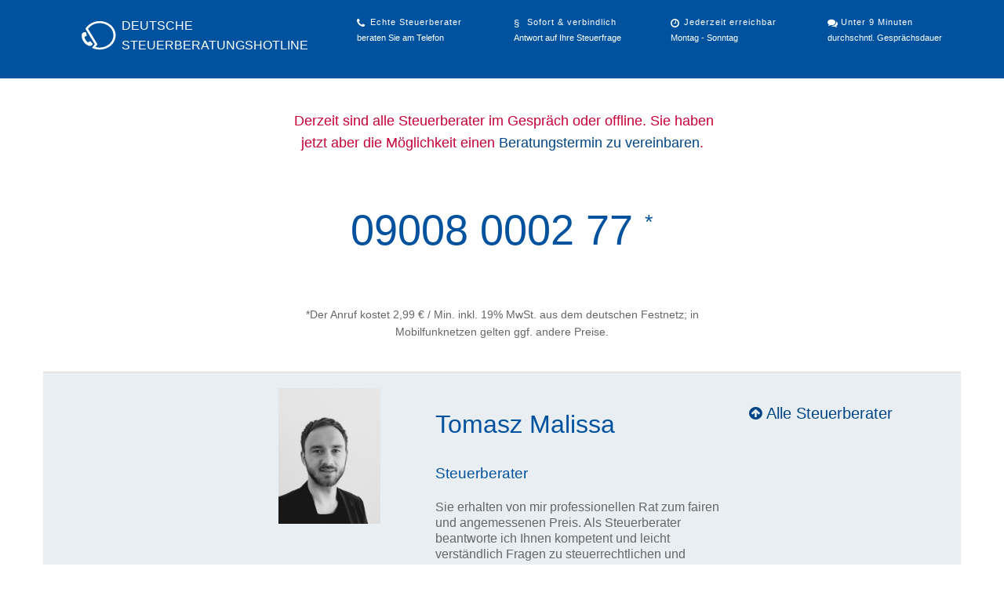

--- FILE ---
content_type: text/html; charset=UTF-8
request_url: https://www.deutsche-steuerberatungshotline.de/steuerberater/tomasz.malissa.html
body_size: 17963
content:
<!DOCTYPE html>
<html lang="de">
<head>
<script>
//window.cmp_params = "&usedesign=30929";
window.cmp_params = "&usedesign=38353";
window.cmp_privacyurl = "https://www.yourxpert.de/legal/privacy";
window.cmp_imprinturl = "/impressum";
window.cmp_tacurl = "/rechtliches";
</script>
<script>if(!("gdprAppliesGlobally" in window)){window.gdprAppliesGlobally=true}if(!("cmp_id" in window)||window.cmp_id<1){window.cmp_id=0}if(!("cmp_cdid" in window)){window.cmp_cdid="cfddb307c1269"}if(!("cmp_params" in window)){window.cmp_params=""}if(!("cmp_host" in window)){window.cmp_host="b.delivery.consentmanager.net"}if(!("cmp_cdn" in window)){window.cmp_cdn="cdn.consentmanager.net"}if(!("cmp_proto" in window)){window.cmp_proto="https:"}if(!("cmp_codesrc" in window)){window.cmp_codesrc="1"}window.cmp_getsupportedLangs=function(){var b=["DE","EN","FR","IT","NO","DA","FI","ES","PT","RO","BG","ET","EL","GA","HR","LV","LT","MT","NL","PL","SV","SK","SL","CS","HU","RU","SR","ZH","TR","UK","AR","BS"];if("cmp_customlanguages" in window){for(var a=0;a<window.cmp_customlanguages.length;a++){b.push(window.cmp_customlanguages[a].l.toUpperCase())}}return b};window.cmp_getRTLLangs=function(){var a=["AR"];if("cmp_customlanguages" in window){for(var b=0;b<window.cmp_customlanguages.length;b++){if("r" in window.cmp_customlanguages[b]&&window.cmp_customlanguages[b].r){a.push(window.cmp_customlanguages[b].l)}}}return a};window.cmp_getlang=function(a){if(typeof(a)!="boolean"){a=true}if(a&&typeof(cmp_getlang.usedlang)=="string"&&cmp_getlang.usedlang!==""){return cmp_getlang.usedlang}return window.cmp_getlangs()[0]};window.cmp_getlangs=function(){var g=window.cmp_getsupportedLangs();var c=[];var f=location.hash;var e=location.search;var j="cmp_params" in window?window.cmp_params:"";var a="languages" in navigator?navigator.languages:[];if(f.indexOf("cmplang=")!=-1){c.push(f.substr(f.indexOf("cmplang=")+8,2).toUpperCase())}else{if(e.indexOf("cmplang=")!=-1){c.push(e.substr(e.indexOf("cmplang=")+8,2).toUpperCase())}else{if(j.indexOf("cmplang=")!=-1){c.push(j.substr(j.indexOf("cmplang=")+8,2).toUpperCase())}else{if("cmp_setlang" in window&&window.cmp_setlang!=""){c.push(window.cmp_setlang.toUpperCase())}else{if("cmp_langdetect" in window&&window.cmp_langdetect==1){c.push(window.cmp_getPageLang())}else{if(a.length>0){for(var d=0;d<a.length;d++){c.push(a[d])}}if("language" in navigator){c.push(navigator.language)}if("userLanguage" in navigator){c.push(navigator.userLanguage)}}}}}}var h=[];for(var d=0;d<c.length;d++){var b=c[d].toUpperCase();if(b.length<2){continue}if(g.indexOf(b)!=-1){h.push(b)}else{if(b.indexOf("-")!=-1){b=b.substr(0,2)}if(g.indexOf(b)!=-1){h.push(b)}}}if(h.length==0&&typeof(cmp_getlang.defaultlang)=="string"&&cmp_getlang.defaultlang!==""){return[cmp_getlang.defaultlang.toUpperCase()]}else{return h.length>0?h:["EN"]}};window.cmp_getPageLangs=function(){var a=window.cmp_getXMLLang();if(a!=""){a=[a.toUpperCase()]}else{a=[]}a=a.concat(window.cmp_getLangsFromURL());return a.length>0?a:["EN"]};window.cmp_getPageLang=function(){var a=window.cmp_getPageLangs();return a.length>0?a[0]:""};window.cmp_getLangsFromURL=function(){var c=window.cmp_getsupportedLangs();var b=location;var m="toUpperCase";var g=b.hostname[m]()+".";var a=b.pathname[m]()+"/";var f=[];for(var e=0;e<c.length;e++){var j=a.substring(0,c[e].length+1);if(g.substring(0,c[e].length+1)==c[e]+"."){f.push(c[e][m]())}else{if(c[e].length==5){var k=c[e].substring(3,5)+"-"+c[e].substring(0,2);if(g.substring(0,k.length+1)==k+"."){f.push(c[e][m]())}}else{if(j==c[e]+"/"||j=="/"+c[e]){f.push(c[e][m]())}else{if(j==c[e].replace("-","/")+"/"||j=="/"+c[e].replace("-","/")){f.push(c[e][m]())}else{if(c[e].length==5){var k=c[e].substring(3,5)+"-"+c[e].substring(0,2);var h=a.substring(0,k.length+1);if(h==k+"/"||h==k.replace("-","/")+"/"){f.push(c[e][m]())}}}}}}}return f};window.cmp_getXMLLang=function(){var c=document.getElementsByTagName("html");if(c.length>0){var c=c[0]}else{c=document.documentElement}if(c&&c.getAttribute){var a=c.getAttribute("xml:lang");if(typeof(a)!="string"||a==""){a=c.getAttribute("lang")}if(typeof(a)=="string"&&a!=""){var b=window.cmp_getsupportedLangs();return b.indexOf(a.toUpperCase())!=-1?a:""}else{return""}}};(function(){var B=document;var C=B.getElementsByTagName;var o=window;var t="";var h="";var k="";var D=function(e){var i="cmp_"+e;e="cmp"+e+"=";var d="";var l=e.length;var G=location;var H=G.hash;var w=G.search;var u=H.indexOf(e);var F=w.indexOf(e);if(u!=-1){d=H.substring(u+l,9999)}else{if(F!=-1){d=w.substring(F+l,9999)}else{return i in o&&typeof(o[i])!=="function"?o[i]:""}}var E=d.indexOf("&");if(E!=-1){d=d.substring(0,E)}return d};var j=D("lang");if(j!=""){t=j;k=t}else{if("cmp_getlang" in o){t=o.cmp_getlang().toLowerCase();h=o.cmp_getlangs().slice(0,3).join("_");k=o.cmp_getPageLangs().slice(0,3).join("_");if("cmp_customlanguages" in o){var m=o.cmp_customlanguages;for(var x=0;x<m.length;x++){var a=m[x].l.toLowerCase();if(a==t){t="en"}}}}}var q=("cmp_proto" in o)?o.cmp_proto:"https:";if(q!="http:"&&q!="https:"){q="https:"}var n=("cmp_ref" in o)?o.cmp_ref:location.href;if(n.length>300){n=n.substring(0,300)}var z=function(d){var I=B.createElement("script");I.setAttribute("data-cmp-ab","2");I.type="text/javascript";I.async=true;I.src=d;var H=["body","div","span","script","head"];var w="currentScript";var F="parentElement";var l="appendChild";var G="body";if(B[w]&&B[w][F]){B[w][F][l](I)}else{if(B[G]){B[G][l](I)}else{for(var u=0;u<H.length;u++){var E=C(H[u]);if(E.length>0){E[0][l](I);break}}}}};var b=D("design");var c=D("regulationkey");var y=D("gppkey");var s=D("att");var f=o.encodeURIComponent;var g=false;try{g=B.cookie.length>0}catch(A){g=false}var p=q+"//"+o.cmp_host+"/delivery/cmp.php?";p+=("cmp_id" in o&&o.cmp_id>0?"id="+o.cmp_id:"")+("cmp_cdid" in o?"&cdid="+o.cmp_cdid:"")+"&h="+f(n);p+=(b!=""?"&cmpdesign="+f(b):"")+(c!=""?"&cmpregulationkey="+f(c):"")+(y!=""?"&cmpgppkey="+f(y):"");p+=(s!=""?"&cmpatt="+f(s):"")+("cmp_params" in o?"&"+o.cmp_params:"")+(g?"&__cmpfcc=1":"");z(p+"&l="+f(t)+"&ls="+f(h)+"&lp="+f(k)+"&o="+(new Date()).getTime());var r="js";var v=D("debugunminimized")!=""?"":".min";if(D("debugcoverage")=="1"){r="instrumented";v=""}if(D("debugtest")=="1"){r="jstests";v=""}z(q+"//"+o.cmp_cdn+"/delivery/"+r+"/cmp_final"+v+".js")})();window.cmp_addFrame=function(b){if(!window.frames[b]){if(document.body){var a=document.createElement("iframe");a.style.cssText="display:none";if("cmp_cdn" in window&&"cmp_ultrablocking" in window&&window.cmp_ultrablocking>0){a.src="//"+window.cmp_cdn+"/delivery/empty.html"}a.name=b;a.setAttribute("title","Intentionally hidden, please ignore");a.setAttribute("role","none");a.setAttribute("tabindex","-1");document.body.appendChild(a)}else{window.setTimeout(window.cmp_addFrame,10,b)}}};window.cmp_rc=function(c,b){var l="";try{l=document.cookie}catch(h){l=""}var j="";var f=0;var g=false;while(l!=""&&f<100){f++;while(l.substr(0,1)==" "){l=l.substr(1,l.length)}var k=l.substring(0,l.indexOf("="));if(l.indexOf(";")!=-1){var m=l.substring(l.indexOf("=")+1,l.indexOf(";"))}else{var m=l.substr(l.indexOf("=")+1,l.length)}if(c==k){j=m;g=true}var d=l.indexOf(";")+1;if(d==0){d=l.length}l=l.substring(d,l.length)}if(!g&&typeof(b)=="string"){j=b}return(j)};window.cmp_stub=function(){var a=arguments;__cmp.a=__cmp.a||[];if(!a.length){return __cmp.a}else{if(a[0]==="ping"){if(a[1]===2){a[2]({gdprApplies:gdprAppliesGlobally,cmpLoaded:false,cmpStatus:"stub",displayStatus:"hidden",apiVersion:"2.2",cmpId:31},true)}else{a[2](false,true)}}else{if(a[0]==="getUSPData"){a[2]({version:1,uspString:window.cmp_rc("__cmpccpausps","1---")},true)}else{if(a[0]==="getTCData"){__cmp.a.push([].slice.apply(a))}else{if(a[0]==="addEventListener"||a[0]==="removeEventListener"){__cmp.a.push([].slice.apply(a))}else{if(a.length==4&&a[3]===false){a[2]({},false)}else{__cmp.a.push([].slice.apply(a))}}}}}}};window.cmp_gpp_ping=function(){return{gppVersion:"1.1",cmpStatus:"stub",cmpDisplayStatus:"hidden",signalStatus:"not ready",supportedAPIs:["5:tcfcav1","7:usnat","8:usca","9:usva","10:usco","11:usut","12:usct"],cmpId:31,sectionList:[],applicableSections:[0],gppString:"",parsedSections:{}}};window.cmp_gppstub=function(){var c=arguments;__gpp.q=__gpp.q||[];if(!c.length){return __gpp.q}var h=c[0];var g=c.length>1?c[1]:null;var f=c.length>2?c[2]:null;var a=null;var j=false;if(h==="ping"){a=window.cmp_gpp_ping();j=true}else{if(h==="addEventListener"){__gpp.e=__gpp.e||[];if(!("lastId" in __gpp)){__gpp.lastId=0}__gpp.lastId++;var d=__gpp.lastId;__gpp.e.push({id:d,callback:g});a={eventName:"listenerRegistered",listenerId:d,data:true,pingData:window.cmp_gpp_ping()};j=true}else{if(h==="removeEventListener"){__gpp.e=__gpp.e||[];a=false;for(var e=0;e<__gpp.e.length;e++){if(__gpp.e[e].id==f){__gpp.e[e].splice(e,1);a=true;break}}j=true}else{__gpp.q.push([].slice.apply(c))}}}if(a!==null&&typeof(g)==="function"){g(a,j)}};window.cmp_msghandler=function(d){var a=typeof d.data==="string";try{var c=a?JSON.parse(d.data):d.data}catch(f){var c=null}if(typeof(c)==="object"&&c!==null&&"__cmpCall" in c){var b=c.__cmpCall;window.__cmp(b.command,b.parameter,function(h,g){var e={__cmpReturn:{returnValue:h,success:g,callId:b.callId}};d.source.postMessage(a?JSON.stringify(e):e,"*")})}if(typeof(c)==="object"&&c!==null&&"__uspapiCall" in c){var b=c.__uspapiCall;window.__uspapi(b.command,b.version,function(h,g){var e={__uspapiReturn:{returnValue:h,success:g,callId:b.callId}};d.source.postMessage(a?JSON.stringify(e):e,"*")})}if(typeof(c)==="object"&&c!==null&&"__tcfapiCall" in c){var b=c.__tcfapiCall;window.__tcfapi(b.command,b.version,function(h,g){var e={__tcfapiReturn:{returnValue:h,success:g,callId:b.callId}};d.source.postMessage(a?JSON.stringify(e):e,"*")},b.parameter)}if(typeof(c)==="object"&&c!==null&&"__gppCall" in c){var b=c.__gppCall;window.__gpp(b.command,function(h,g){var e={__gppReturn:{returnValue:h,success:g,callId:b.callId}};d.source.postMessage(a?JSON.stringify(e):e,"*")},"parameter" in b?b.parameter:null,"version" in b?b.version:1)}};window.cmp_setStub=function(a){if(!(a in window)||(typeof(window[a])!=="function"&&typeof(window[a])!=="object"&&(typeof(window[a])==="undefined"||window[a]!==null))){window[a]=window.cmp_stub;window[a].msgHandler=window.cmp_msghandler;window.addEventListener("message",window.cmp_msghandler,false)}};window.cmp_setGppStub=function(a){if(!(a in window)||(typeof(window[a])!=="function"&&typeof(window[a])!=="object"&&(typeof(window[a])==="undefined"||window[a]!==null))){window[a]=window.cmp_gppstub;window[a].msgHandler=window.cmp_msghandler;window.addEventListener("message",window.cmp_msghandler,false)}};if(!("cmp_noiframepixel" in window)){window.cmp_addFrame("__cmpLocator")}if((!("cmp_disableusp" in window)||!window.cmp_disableusp)&&!("cmp_noiframepixel" in window)){window.cmp_addFrame("__uspapiLocator")}if((!("cmp_disabletcf" in window)||!window.cmp_disabletcf)&&!("cmp_noiframepixel" in window)){window.cmp_addFrame("__tcfapiLocator")}if((!("cmp_disablegpp" in window)||!window.cmp_disablegpp)&&!("cmp_noiframepixel" in window)){window.cmp_addFrame("__gppLocator")}window.cmp_setStub("__cmp");if(!("cmp_disabletcf" in window)||!window.cmp_disabletcf){window.cmp_setStub("__tcfapi")}if(!("cmp_disableusp" in window)||!window.cmp_disableusp){window.cmp_setStub("__uspapi")}if(!("cmp_disablegpp" in window)||!window.cmp_disablegpp){window.cmp_setGppStub("__gpp")};
window.cmp_addFrame("__cmapiLocator");
window.cmp_addFrame("__tcfapiLocator");//remove this line to remove IAB TCF v2 support
window.cmp_setStub("__cmapi");
window.cmp_setStub("__tcfapi");//remove this line to remove IAB TCF v2 support
</script>
<meta http-equiv="Content-Type" content="text/html; charset=utf-8" />
<meta name="author" content="yourXpert GmbH" />
<meta name="viewport" content="width=device-width, initial-scale=1.0" />
<meta name="description" content="Sie erhalten von mir professionellen Rat zum fairen und angemessenen Preis. Als Steuerberater beantworte ich Ihnen kompetent und leicht verständlich Fragen zu steuerrechtlichen und betriebswirtschaftlichen Sachverhalten." />
<link rel="shortcut icon" href="/images/favicon/favicon.png" />
<link rel="stylesheet" type="text/css" href="/css/dsbh.css" />
<link rel="stylesheet" type="text/css" href="/css/bootstrap.min.css" />
<link rel="stylesheet" type="text/css" href="/font-awesome-4.7.0/css/font-awesome.min.css" />
<style type="text/css">
/*<![CDATA[*/

.tick .fa {
	font-size: 1.6em;
	color: #109d3d!important;
}

/*]]>*/
</style>
<script type="text/javascript">
/*<![CDATA[*/

		window['gtag_enable_tcf_support'] = true;
		window.dataLayer = window.dataLayer || [];
		function gtag(){dataLayer.push(arguments);}
		gtag('js', new Date());
		gtag('consent', 'default', {'ad_storage': 'denied','ad_user_data': 'denied','ad_personalization': 'denied','analytics_storage': 'denied'});
		gtag('config', 'G-RP88PJ9HTG', {"anonymize_ip":true,"link_attribution":true,"available_experts":0});	
			function loadWithConsent(vendorId, requiredPurposes, onConsentCallback) {
			window.__tcfapi('addEventListener', 2, function (tcData) {
				if (tcData.cmpStatus !== 'error' && (tcData.eventStatus === 'useractioncomplete' || tcData.eventStatus === 'tcloaded' )) {
				// check if consent is required and if the user has given it
				if (
						// gdpr does not apply, so we can always invoke 3rd party code
						!tcData.gdprApplies ||
						// check the specific vendor for consent
						(!!tcData.vendor.consents[vendorId] &&
						 // check all required purposes for the vendor
						 requiredPurposes.every(function(purposeId) {
							 return !!tcData.purpose.consents[purposeId];
							 })
						)
				   ) {
				onConsentCallback();
				}

				// remove listener if consent is available
				if (tcData.listenerId) {
				window.__tcfapi('removeEventListener', 2, function() {
						}, tcData.listenerId);
				}
				}
			});
			}

			loadWithConsent(755, [ 1, 3, 4, 7, 9, 10 ], function() {
				gtag('consent', 'update', {'ad_storage': 'granted','ad_user_data': 'granted','ad_personalization': 'granted','analytics_storage': 'granted'});
			});
	
/*]]>*/
</script>
<script type="text/javascript" src="/assets/825f2bfe/jquery.min.js"></script>
<script type="text/javascript" src="/assets/825f2bfe/jui/js/jquery-ui.min.js"></script>
<script type="text/javascript" src="/js/jquery.raty.min.js"></script>
<script type="text/javascript" src="/js/jquery.bxslider.min.js"></script>
<title>Steuerberater Tomasz Malissa</title>
</head>

<body>
<div class="branding">
    <div class="container">
    	<div class="row">
    	    <div class="span4">
        	    <div class="logo-img">
        	        <a href="/">
        	            <img src="/images/steuerhotline_logo.png" alt="Deutsche Steuerberatungshotline" />
        	        </a>
        	    </div>
        	    <div class="logo-text">
        	        <a href="/">
        	            <div>Deutsche</div>
        	            <div><strong>Steuerberatungs</strong>hotline</div>
        	        </a>
        	    </div>
	        </div>
    	    <div class="span2">
    	        <strong class="phone">Echte Steuerberater</strong>
    	        <div>beraten Sie am Telefon</div>
    	    </div>
    	    <div class="span2">
    	        <strong class="legal">Sofort &amp; verbindlich</strong>
    	        <div>Antwort auf Ihre Steuerfrage</div>
    	    </div>
    	    <div class="span2">
    	        <strong class="time">Jederzeit erreichbar</strong>
				<div>Montag - Sonntag</div>
    	    </div>
    	    <div class="span2">
    	        <strong class="comment">Unter 9 Minuten</strong>
    	        <div>durchschntl. Gesprächsdauer</div>
    	    </div>
    	    <div class="clearfix"></div>
    	</div>
    	<div class="clearfix"></div>
    </div>
</div>
<div class="container">
    <div class="row">
        <div class="span6 offset3">
            <div class="large-number" style="margin: 40px 0 30px; text-align: center;">
												                <p class="accStatus occupied">
                    <!--<i class="fa fa-circle" style="font-size: 7px; line-height: 13px; vertical-align: middle;"></i>-->
                    &nbsp;<span class="text" style="font-size:1.1em">Derzeit sind alle Steuerberater im Gespräch oder offline. Sie haben jetzt aber die Möglichkeit einen <a href="/#hotline">Beratungstermin zu vereinbaren</a>.</span>
                </p>
				                <div class="large-number">
                    <p class="number">09008 0002 77 <span style="font-size:0.5em;vertical-align:super">*</span></p>
                    <p class="info">*Der Anruf kostet 2,99 € / Min. inkl. 19% MwSt. aus dem deutschen Festnetz; in Mobilfunknetzen gelten ggf. andere Preise.</p>
                </div>

            </div>
    	</div>
    </div>
</div>


	<div itemscope itemtype="http://schema.org/AccountingService">
			<div class="content content-shadow">
    <div class="container">
		<div class="row">
			<div class="span6 offset3">
				<div class="row">
					<div class="span2">
						<img itemprop="image" loading="lazy" src="/profile/40501_steuerberater-tomasz-malissa.png" alt="Steuerberater Tomasz Malissa" />					</div>
					<div class="span4">
						<h1>Tomasz Malissa</h1>
						<h3 style="margin-top: 0px;">Steuerberater</h3>
												<p class="info" style="margin-top: 10px;font-size:1.0em;line-height:130%;">
							Sie erhalten von mir professionellen Rat zum fairen und angemessenen Preis. Als Steuerberater beantworte ich Ihnen kompetent und leicht verständlich Fragen zu steuerrechtlichen und betriebswirtschaftlichen Sachverhalten.						</p>
						<div class="row">
							<div class="span2">
							<div class="stars stars-inline"><span class="fa fa-star"></span><span class="fa fa-star"></span><span class="fa fa-star"></span><span class="fa fa-star"></span><span class="fa fa-star"></span></div>							<p>20 Bewertungen</p>
							</div>
							<div class="span2">
							</div>
							<div class="clearfix"></div>
						</div>
					</div>
					<div class="clearfix"></div>
				</div>
			</div>
			<div class="span3">
				<p class="lead" style="margin-top: 10px; line-height: 44px;">
				<a href="/steuerberater"><i class="fa fa-arrow-circle-up"></i> Alle Steuerberater</a>
				</p>
			</div>
		</div>
	</div>
</div>
<div class="content">
    <div class="container">
        <div class="row">
            <div class="span6 offset3">
			<h2>Arbeitsgebiete &amp; Branchen unserer Steuerberater</h2>
			</div>
            <div class="span3 offset3">
				<ul>
									<li><a href="/arbeitsgebiete/hochschuldozent-schulung-seminare.html">(Hochschul)Dozent / Schulung / Seminare</a></li>
									<li><a href="/arbeitsgebiete/alterseinkuenftegesetz.html">Alterseinkünftegesetz</a></li>
									<li><a href="/arbeitsgebiete/altersvorsorge,-pensionen,-renten,-wiederkehrende-leistungen.html">Altersvorsorge, Pensionen, Renten, wiederkehrende Leistungen</a></li>
									<li><a href="/arbeitsgebiete/arbeitnehmerveranlagung-lohnsteuerjahresausgleich.html">Arbeitnehmerveranlagung / Lohnsteuerjahresausgleich</a></li>
									<li><a href="/arbeitsgebiete/arbeitnehmeveranlagung.html">Arbeitnehmeveranlagung</a></li>
									<li><a href="/arbeitsgebiete/auslaendisches-steuerrecht-belgien.html">Ausländisches Steuerrecht Belgien</a></li>
									<li><a href="/arbeitsgebiete/auslaendisches-steuerrecht-frankreich.html">Ausländisches Steuerrecht Frankreich</a></li>
									<li><a href="/arbeitsgebiete/auslaendisches-steuerrecht-grossbritannien.html">Ausländisches Steuerrecht Großbritannien</a></li>
									<li><a href="/arbeitsgebiete/auslaendisches-steuerrecht-italien.html">Ausländisches Steuerrecht Italien</a></li>
									<li><a href="/arbeitsgebiete/auslaendisches-steuerrecht-luxemburg.html">Ausländisches Steuerrecht Luxemburg</a></li>
									<li><a href="/arbeitsgebiete/auslaendisches-steuerrecht-malta.html">Ausländisches Steuerrecht Malta</a></li>
									<li><a href="/arbeitsgebiete/auslaendisches-steuerrecht-niederlande.html">Ausländisches Steuerrecht Niederlande</a></li>
									<li><a href="/arbeitsgebiete/auslaendisches-steuerrecht-oesterreich.html">Ausländisches Steuerrecht Österreich</a></li>
									<li><a href="/arbeitsgebiete/auslaendisches-steuerrecht-polen.html">Ausländisches Steuerrecht Polen</a></li>
									<li><a href="/arbeitsgebiete/auslaendisches-steuerrecht-portugal.html">Ausländisches Steuerrecht Portugal</a></li>
									<li><a href="/arbeitsgebiete/auslaendisches-steuerrecht-russland.html">Ausländisches Steuerrecht Russland</a></li>
									<li><a href="/arbeitsgebiete/auslaendisches-steuerrecht-schweiz.html">Ausländisches Steuerrecht Schweiz</a></li>
									<li><a href="/arbeitsgebiete/auslaendisches-steuerrecht-spanien.html">Ausländisches Steuerrecht Spanien</a></li>
									<li><a href="/arbeitsgebiete/auslaendisches-steuerrecht-tschechien.html">Ausländisches Steuerrecht Tschechien</a></li>
									<li><a href="/arbeitsgebiete/auslaendisches-steuerrecht-ukraine.html">Ausländisches Steuerrecht Ukraine</a></li>
									<li><a href="/arbeitsgebiete/auslaendisches-steuerrecht-usa.html">Ausländisches Steuerrecht USA</a></li>
									<li><a href="/arbeitsgebiete/auslandsimmobilien.html">Auslandsimmobilien</a></li>
									<li><a href="/arbeitsgebiete/aussensteuerrecht.html">Außensteuerrecht</a></li>
									<li><a href="/arbeitsgebiete/aussensteuerrecht-doppelbesteuerungsabkommen.html">Außensteuerrecht / Doppelbesteuerungsabkommen</a></li>
									<li><a href="/arbeitsgebiete/baulohn.html">Baulohn</a></li>
									<li><a href="/arbeitsgebiete/betriebsaufspaltung.html">Betriebsaufspaltung</a></li>
									<li><a href="/arbeitsgebiete/betriebspruefung.html">Betriebsprüfung</a></li>
									<li><a href="/arbeitsgebiete/betriebswirtschaftliche-beratung.html">Betriebswirtschaftliche Beratung</a></li>
									<li><a href="/arbeitsgebiete/bilanzierung,-bilanzpolitik-nach-hgb.html">Bilanzierung, Bilanzpolitik nach HGB</a></li>
									<li><a href="/arbeitsgebiete/bilanzierung,-bilanzpolitik-nach-us_gaap.html">Bilanzierung, Bilanzpolitik nach US-GAAP</a></li>
									<li><a href="/arbeitsgebiete/buchhaltung-inkl-lohn_-und-finanzbuchhaltung.html">Buchhaltung (inkl. Lohn- und Finanzbuchhaltung)</a></li>
									<li><a href="/arbeitsgebiete/controlling.html">Controlling</a></li>
									<li><a href="/arbeitsgebiete/edv_beratung.html">EDV-Beratung</a></li>
									<li><a href="/arbeitsgebiete/eigenheimfoerderung.html">Eigenheimförderung</a></li>
									<li><a href="/arbeitsgebiete/einheitsbewertung.html">Einheitsbewertung</a></li>
									<li><a href="/arbeitsgebiete/einkommensteuer.html">Einkommensteuer</a></li>
									<li><a href="/arbeitsgebiete/einnahmen_ueberschussrechnung.html">Einnahmen-Überschussrechnung</a></li>
									<li><a href="/arbeitsgebiete/englische-limiteds-steuerfragen.html">Englische Limiteds – Steuerfragen</a></li>
									<li><a href="/arbeitsgebiete/englische-limiteds_steuerfragen.html">Englische Limiteds-Steuerfragen</a></li>
									<li><a href="/arbeitsgebiete/erbschaftsteuer.html">Erbschaftsteuer</a></li>
									<li><a href="/arbeitsgebiete/europaeisches-steuerrecht.html">Europäisches Steuerrecht</a></li>
									<li><a href="/arbeitsgebiete/existenzgruendung.html">Existenzgründung</a></li>
									<li><a href="/arbeitsgebiete/finanzanalyse.html">Finanzanalyse</a></li>
									<li><a href="/arbeitsgebiete/finanzanlagen.html">Finanzanlagen</a></li>
									<li><a href="/arbeitsgebiete/finanzierung.html">Finanzierung</a></li>
									<li><a href="/arbeitsgebiete/gemeinnuetzigkeitsrecht.html">Gemeinnützigkeitsrecht</a></li>
									<li><a href="/arbeitsgebiete/gesellschaftsgruendungen.html">Gesellschaftsgründungen</a></li>
									<li><a href="/arbeitsgebiete/gewerbesteuer.html">Gewerbesteuer</a></li>
									<li><a href="/arbeitsgebiete/grenzgaengerberatung-deutschland-belgien.html">Grenzgängerberatung Deutschland Belgien</a></li>
									<li><a href="/arbeitsgebiete/grenzgaengerberatung-deutschland-daenemark.html">Grenzgängerberatung Deutschland Dänemark</a></li>
									<li><a href="/arbeitsgebiete/grenzgaengerberatung-deutschland-frankreich.html">Grenzgängerberatung Deutschland Frankreich</a></li>
									<li><a href="/arbeitsgebiete/grenzgaengerberatung-deutschland-luxemburg.html">Grenzgängerberatung Deutschland Luxemburg</a></li>
									<li><a href="/arbeitsgebiete/grenzgaengerberatung-deutschland-niederlande.html">Grenzgängerberatung Deutschland Niederlande</a></li>
									<li><a href="/arbeitsgebiete/grenzgaengerberatung-deutschland-oesterreich.html">Grenzgängerberatung Deutschland Österreich</a></li>
									<li><a href="/arbeitsgebiete/grenzgaengerberatung-deutschland-polen.html">Grenzgängerberatung Deutschland Polen</a></li>
									<li><a href="/arbeitsgebiete/grenzgaengerberatung-deutschland-schweiz.html">Grenzgängerberatung Deutschland Schweiz</a></li>
									<li><a href="/arbeitsgebiete/grenzgaengerberatung-deutschland-tschechien.html">Grenzgängerberatung Deutschland Tschechien</a></li>
									<li><a href="/arbeitsgebiete/grunderwerbsteuer.html">Grunderwerbsteuer</a></li>
									<li><a href="/arbeitsgebiete/gutachten-fuer-existenzgruendungsdarlehen.html">Gutachten für Existenzgründungsdarlehen</a></li>
									<li><a href="/arbeitsgebiete/gutachten-schiedsgutachten.html">Gutachten Schiedsgutachten</a></li>
									<li><a href="/arbeitsgebiete/gutachten-zu-betriebswirtschaftlichen-fragen.html">Gutachten zu betriebswirtschaftlichen Fragen</a></li>
									<li><a href="/arbeitsgebiete/gutachten-zum-steuerrecht.html">Gutachten zum Steuerrecht</a></li>
									<li><a href="/arbeitsgebiete/hausverwaltung.html">Hausverwaltung</a></li>
									<li><a href="/arbeitsgebiete/immobilienbesteuerung.html">Immobilienbesteuerung</a></li>
									<li><a href="/arbeitsgebiete/insolvenzberatung-und-verwaltung.html">Insolvenzberatung und –verwaltung</a></li>
									<li><a href="/arbeitsgebiete/internationales-steuerrecht.html">Internationales Steuerrecht</a></li>
									<li><a href="/arbeitsgebiete/investitionsentscheidungen-und-finanzierungsfragen.html">Investitionsentscheidungen und Finanzierungsfragen</a></li>
									<li><a href="/arbeitsgebiete/investitionsrechnung.html">Investitionsrechnung</a></li>
									<li><a href="/arbeitsgebiete/investmentsteuern.html">Investmentsteuern</a></li>
									<li><a href="/arbeitsgebiete/jahresabschlusserstellung.html">Jahresabschlusserstellung</a></li>
									<li><a href="/arbeitsgebiete/jahresabschlusserstellung-und-_pruefung.html">Jahresabschlusserstellung und -prüfung</a></li>
									<li><a href="/arbeitsgebiete/jahresabschlusserstellung-und-pruefung.html">Jahresabschlusserstellung und –prüfung</a></li>
									<li><a href="/arbeitsgebiete/kapitalertraege.html">Kapitalerträge</a></li>
									<li><a href="/arbeitsgebiete/kapitalgesellschaften-gmbh-ag.html">Kapitalgesellschaften (GmbH / AG)</a></li>
									<li><a href="/arbeitsgebiete/kommunale-beratung.html">Kommunale Beratung</a></li>
									<li><a href="/arbeitsgebiete/konzernrechnungslegung.html">Konzernrechnungslegung</a></li>
									<li><a href="/arbeitsgebiete/koerperschaftsteuer.html">Körperschaftsteuer</a></li>
									<li><a href="/arbeitsgebiete/kostenrechnung.html">Kostenrechnung</a></li>
									<li><a href="/arbeitsgebiete/liquidation.html">Liquidation</a></li>
									<li><a href="/arbeitsgebiete/lohnsteuerberatung.html">Lohnsteuerberatung</a></li>
									<li><a href="/arbeitsgebiete/nachlassplanung-und-sonst-nachlassangelegenheiten.html">Nachlassplanung und sonst. Nachlassangelegenheiten</a></li>
									<li><a href="/arbeitsgebiete/nachlassplanung-und-sonstige-nachlassangelegenheiten.html">Nachlassplanung und sonstige Nachlassangelegenheiten</a></li>
									<li><a href="/arbeitsgebiete/personengesellschaften-ohg-kg-gmbh-co-kg.html">Personengesellschaften (OHG / KG / GmbH & Co. KG)</a></li>
									<li><a href="/arbeitsgebiete/pflegebuchfuehrung.html">Pflegebuchführung</a></li>
									<li><a href="/arbeitsgebiete/pruefung-duales-system.html">Prüfung Duales System</a></li>
									<li><a href="/arbeitsgebiete/pruefung-nach-mabv-fuer-makler.html">Prüfung nach MaBV für Makler</a></li>
									<li><a href="/arbeitsgebiete/pruefung-nach-mabv-zb-fuer-makler.html">Prüfung nach MaBV z.B. für Makler</a></li>
									<li><a href="/arbeitsgebiete/ratingberatung-18-kwg.html">Ratingberatung (§ 18 KWG)</a></li>
									<li><a href="/arbeitsgebiete/rechenzentren.html">Rechenzentren</a></li>
									<li><a href="/arbeitsgebiete/sanierung.html">Sanierung</a></li>
									<li><a href="/arbeitsgebiete/schenkungsteuer.html">Schenkungsteuer</a></li>
									<li><a href="/arbeitsgebiete/sozialversicherung.html">Sozialversicherung</a></li>
									<li><a href="/arbeitsgebiete/steuerbilanz.html">Steuerbilanz</a></li>
									<li><a href="/arbeitsgebiete/steuersparmodelle.html">Steuersparmodelle</a></li>
									<li><a href="/arbeitsgebiete/steuerstrafverfahren.html">Steuerstrafverfahren</a></li>
									<li><a href="/arbeitsgebiete/stiftungen.html">Stiftungen</a></li>
									<li><a href="/arbeitsgebiete/testamentsvollstreckung.html">Testamentsvollstreckung</a></li>
									<li><a href="/arbeitsgebiete/treuhandtaetigkeit.html">Treuhandtätigkeit</a></li>
									<li><a href="/arbeitsgebiete/umsatzsteuer.html">Umsatzsteuer</a></li>
									<li><a href="/arbeitsgebiete/umstrukturierung.html">Umstrukturierung</a></li>
									<li><a href="/arbeitsgebiete/umwandlung.html">Umwandlung</a></li>
									<li><a href="/arbeitsgebiete/unternehmensberatung.html">Unternehmensberatung</a></li>
									<li><a href="/arbeitsgebiete/unternehmensbewertung.html">Unternehmensbewertung</a></li>
									<li><a href="/arbeitsgebiete/unternehmenskauf,-_verkauf.html">Unternehmenskauf, -verkauf</a></li>
									<li><a href="/arbeitsgebiete/unternehmensnachfolge.html">Unternehmensnachfolge</a></li>
									<li><a href="/arbeitsgebiete/unternehmensplanung.html">Unternehmensplanung</a></li>
									<li><a href="/arbeitsgebiete/vereine-und-verbaende.html">Vereine und Verbände</a></li>
									<li><a href="/arbeitsgebiete/verfahrensrecht.html">Verfahrensrecht</a></li>
									<li><a href="/arbeitsgebiete/vermoegensauseinandersetzungen.html">Vermögensauseinandersetzungen</a></li>
									<li><a href="/arbeitsgebiete/vermoegensberatung-und-_verwaltung.html">Vermögensberatung und -verwaltung</a></li>
									<li><a href="/arbeitsgebiete/vermoegensberatung-und-verwaltung.html">Vermögensberatung und –verwaltung</a></li>
									<li><a href="/arbeitsgebiete/vermoegensplanung.html">Vermögensplanung</a></li>
									<li><a href="/arbeitsgebiete/verrechnungspreise.html">Verrechnungspreise</a></li>
									<li><a href="/arbeitsgebiete/vertretung-vor-bundesfinanzhof.html">Vertretung vor Bundesfinanzhof</a></li>
									<li><a href="/arbeitsgebiete/vertretung-vor-dem-bundesfinanzhof.html">Vertretung vor dem Bundesfinanzhof</a></li>
									<li><a href="/arbeitsgebiete/vertretung-vor-finanzgerichten.html">Vertretung vor Finanzgerichten</a></li>
									<li><a href="/arbeitsgebiete/vorsteuererstattung-ausland.html">Vorsteuererstattung Ausland</a></li>
									<li><a href="/arbeitsgebiete/zollrecht.html">Zollrecht</a></li>
								</ul>
            </div>
			<div class="span3">
				<ul>
									<li><a href="/branchen/abfallwirtschaft.html">Abfallwirtschaft</a></li>
									<li><a href="/branchen/agrarwirtschaft,-land_-und-forstwirte.html">Agrarwirtschaft, Land- und Forstwirte</a></li>
									<li><a href="/branchen/alten_-und-pflegeheime.html">Alten- und Pflegeheime</a></li>
									<li><a href="/branchen/anlagenbau.html">Anlagenbau</a></li>
									<li><a href="/branchen/antiquitaeten-kunsthandel.html">Antiquitäten / Kunsthandel</a></li>
									<li><a href="/branchen/apotheken.html">Apotheken</a></li>
									<li><a href="/branchen/arbeitnehmerentsendung.html">Arbeitnehmerentsendung</a></li>
									<li><a href="/branchen/architekten.html">Architekten</a></li>
									<li><a href="/branchen/aerzte.html">Ärzte</a></li>
									<li><a href="/branchen/auskunfteien.html">Auskunfteien</a></li>
									<li><a href="/branchen/aussenhandel.html">Außenhandel</a></li>
									<li><a href="/branchen/automatenaufsteller.html">Automatenaufsteller</a></li>
									<li><a href="/branchen/automobilzulieferer.html">Automobilzulieferer</a></li>
									<li><a href="/branchen/autoren.html">Autoren</a></li>
									<li><a href="/branchen/autovermietung.html">Autovermietung</a></li>
									<li><a href="/branchen/baecker-konditor.html">Bäcker / Konditor</a></li>
									<li><a href="/branchen/banken-kreditinstitute-bausparkassen.html">Banken / Kreditinstitute / Bausparkassen</a></li>
									<li><a href="/branchen/baumschulen.html">Baumschulen</a></li>
									<li><a href="/branchen/baustoffhandel.html">Baustoffhandel</a></li>
									<li><a href="/branchen/baustoffproduktion.html">Baustoffproduktion</a></li>
									<li><a href="/branchen/bautraeger.html">Bauträger</a></li>
									<li><a href="/branchen/bauunternehmer-im-hochbau.html">Bauunternehmer im Hochbau</a></li>
									<li><a href="/branchen/bauunternehmer-im-tiefbau.html">Bauunternehmer im Tiefbau</a></li>
									<li><a href="/branchen/bekleidung-handel.html">Bekleidung (Handel)</a></li>
									<li><a href="/branchen/berufssportler.html">Berufssportler</a></li>
									<li><a href="/branchen/berufsverbaende.html">Berufsverbände</a></li>
									<li><a href="/branchen/bestattungsunternehmen.html">Bestattungsunternehmen</a></li>
									<li><a href="/branchen/bildungseinrichtungen-zb-schulen,-ausbildungseinrichtung.html">Bildungseinrichtungen (z.B. Schulen, Ausbildungseinrichtung)</a></li>
									<li><a href="/branchen/biotechnologie.html">Biotechnologie</a></li>
									<li><a href="/branchen/blumenbindereien.html">Blumenbindereien</a></li>
									<li><a href="/branchen/bohrunternehmen.html">Bohrunternehmen</a></li>
									<li><a href="/branchen/boutiquen.html">Boutiquen</a></li>
									<li><a href="/branchen/brauereien.html">Brauereien</a></li>
									<li><a href="/branchen/buchhandel.html">Buchhandel</a></li>
									<li><a href="/branchen/buehnenbildner.html">Bühnenbildner</a></li>
									<li><a href="/branchen/bus_unternehmen.html">Bus-Unternehmen</a></li>
									<li><a href="/branchen/business_to_business_handel.html">Business-to-Business-Handel</a></li>
									<li><a href="/branchen/business_to_consumer_handel.html">Business-to-Consumer-Handel</a></li>
									<li><a href="/branchen/cafe-eiscafe.html">Café / Eiscafé</a></li>
									<li><a href="/branchen/chemie-pharma.html">Chemie / Pharma</a></li>
									<li><a href="/branchen/copy_shop.html">Copy-Shop</a></li>
									<li><a href="/branchen/dachdecker.html">Dachdecker</a></li>
									<li><a href="/branchen/datenerfassungsdienste.html">Datenerfassungsdienste</a></li>
									<li><a href="/branchen/datenverarbeitungsdienste.html">Datenverarbeitungsdienste</a></li>
									<li><a href="/branchen/dentallabors.html">Dentallabors</a></li>
									<li><a href="/branchen/detekteien-und-schutzdienste.html">Detekteien und Schutzdienste</a></li>
									<li><a href="/branchen/dienstleistungsgewerbe.html">Dienstleistungsgewerbe</a></li>
									<li><a href="/branchen/diskotheken.html">Diskotheken</a></li>
									<li><a href="/branchen/dolmetscher-uebersetzer.html">Dolmetscher / Übersetzer</a></li>
									<li><a href="/branchen/dozenten-und-trainer.html">Dozenten und Trainer</a></li>
									<li><a href="/branchen/drogerien.html">Drogerien</a></li>
									<li><a href="/branchen/druckereien.html">Druckereien</a></li>
									<li><a href="/branchen/edv_anlagen-vertrieb.html">EDV-Anlagen (Vertrieb)</a></li>
									<li><a href="/branchen/edv_kundendienst.html">EDV-Kundendienst</a></li>
									<li><a href="/branchen/einkaufsverbaende.html">Einkaufsverbände</a></li>
									<li><a href="/branchen/einzelhandel.html">Einzelhandel</a></li>
									<li><a href="/branchen/elektrohandwerk.html">Elektrohandwerk</a></li>
									<li><a href="/branchen/energie_-und-wassererzeugung-und-versorgung.html">Energie- und Wassererzeugung und –versorgung</a></li>
									<li><a href="/branchen/erneuerbare-energien.html">Erneuerbare Energien</a></li>
									<li><a href="/branchen/event_anbieter.html">Event-Anbieter</a></li>
									<li><a href="/branchen/fahrlehrer.html">Fahrlehrer</a></li>
									<li><a href="/branchen/fahrschulen.html">Fahrschulen</a></li>
									<li><a href="/branchen/fahrzeugbauer.html">Fahrzeugbauer</a></li>
									<li><a href="/branchen/fernsehdienst.html">Fernsehdienst</a></li>
									<li><a href="/branchen/filmstudios-filmwirtschaft.html">Filmstudios / Filmwirtschaft</a></li>
									<li><a href="/branchen/finanzdienstleister.html">Finanzdienstleister</a></li>
									<li><a href="/branchen/fliegendes-personal.html">Fliegendes Personal</a></li>
									<li><a href="/branchen/fliesenleger.html">Fliesenleger</a></li>
									<li><a href="/branchen/flughafenbetrieb.html">Flughafenbetrieb</a></li>
									<li><a href="/branchen/forschungseinrichtungen.html">Forschungseinrichtungen</a></li>
									<li><a href="/branchen/fortbildungseinrichtungen.html">Fortbildungseinrichtungen</a></li>
									<li><a href="/branchen/fotografen.html">Fotografen</a></li>
									<li><a href="/branchen/franchise_unternehmen.html">Franchise-Unternehmen</a></li>
									<li><a href="/branchen/freiberufler.html">Freiberufler</a></li>
									<li><a href="/branchen/freizeitparks.html">Freizeitparks</a></li>
									<li><a href="/branchen/friseure.html">Friseure</a></li>
									<li><a href="/branchen/galerien.html">Galerien</a></li>
									<li><a href="/branchen/garten_-und-landschaftsbau.html">Garten- und Landschaftsbau</a></li>
									<li><a href="/branchen/gaertnereien.html">Gärtnereien</a></li>
									<li><a href="/branchen/gaststaetten,-hotel_-und-uebernachtungsgewerbe.html">Gaststätten, Hotel- und Übernachtungsgewerbe</a></li>
									<li><a href="/branchen/gebaeudereinigung.html">Gebäudereinigung</a></li>
									<li><a href="/branchen/gesundheitszentren.html">Gesundheitszentren</a></li>
									<li><a href="/branchen/gewerbsmaessige-vermittlung-und-ueberlassung-von-arbeitskraeften.html">Gewerbsmäßige Vermittlung und Überlassung von Arbeitskräften</a></li>
									<li><a href="/branchen/graphiker-designer.html">Graphiker / Designer</a></li>
									<li><a href="/branchen/grosshandel.html">Großhandel</a></li>
									<li><a href="/branchen/handelsvertreter-und-kommissionaere.html">Handelsvertreter und Kommissionäre</a></li>
									<li><a href="/branchen/handwerksbetriebe.html">Handwerksbetriebe</a></li>
									<li><a href="/branchen/hardwareberatung-und-vertrieb.html">Hardwareberatung und –vertrieb</a></li>
									<li><a href="/branchen/hausmeisterservice.html">Hausmeisterservice</a></li>
									<li><a href="/branchen/hausverwaltungen.html">Hausverwaltungen</a></li>
									<li><a href="/branchen/heilberufe.html">Heilberufe</a></li>
									<li><a href="/branchen/heimwerkermaerkte.html">Heimwerkermärkte</a></li>
									<li><a href="/branchen/heizung_-und-sanitaerinstallation.html">Heizung- und Sanitärinstallation</a></li>
									<li><a href="/branchen/holzhandel.html">Holzhandel</a></li>
									<li><a href="/branchen/immobilienmakler.html">Immobilienmakler</a></li>
									<li><a href="/branchen/immobilienverwalter.html">Immobilienverwalter</a></li>
									<li><a href="/branchen/import_-exportunternehmen.html">Import- / Exportunternehmen</a></li>
									<li><a href="/branchen/ingenieure.html">Ingenieure</a></li>
									<li><a href="/branchen/internet_infrastruktur_anbieter.html">Internet-Infrastruktur-Anbieter</a></li>
									<li><a href="/branchen/internethandel.html">Internethandel</a></li>
									<li><a href="/branchen/journalisten.html">Journalisten</a></li>
									<li><a href="/branchen/juweliere.html">Juweliere</a></li>
									<li><a href="/branchen/kapitalanlagegesellschaften.html">Kapitalanlagegesellschaften</a></li>
									<li><a href="/branchen/kfz_handel.html">Kfz-Handel</a></li>
									<li><a href="/branchen/kfz_werkstaetten.html">Kfz-Werkstätten</a></li>
									<li><a href="/branchen/kinder_-und-jugendheime.html">Kinder- und Jugendheime</a></li>
									<li><a href="/branchen/kioske.html">Kioske</a></li>
									<li><a href="/branchen/kirchen,-religionsgemeinschaften.html">Kirchen, Religionsgemeinschaften</a></li>
									<li><a href="/branchen/kosmetikstudios.html">Kosmetikstudios</a></li>
									<li><a href="/branchen/krankengymnasten.html">Krankengymnasten</a></li>
									<li><a href="/branchen/krankenhaeuser-kliniken.html">Krankenhäuser / Kliniken</a></li>
									<li><a href="/branchen/kulturelle-einrichtungen-und-dienstleistungen.html">Kulturelle Einrichtungen und Dienstleistungen</a></li>
									<li><a href="/branchen/kuenstler-und-sportler-inkl-agenturen.html">Künstler und Sportler (inkl. Agenturen)</a></li>
									<li><a href="/branchen/kurierdienste.html">Kurierdienste</a></li>
									<li><a href="/branchen/laboratorien.html">Laboratorien</a></li>
									<li><a href="/branchen/lagerei.html">Lagerei</a></li>
									<li><a href="/branchen/leasingunternehmen.html">Leasingunternehmen</a></li>
									<li><a href="/branchen/lebensmittelhandel.html">Lebensmittelhandel</a></li>
									<li><a href="/branchen/lebensmittelindustrie.html">Lebensmittelindustrie</a></li>
									<li><a href="/branchen/logistik_technologie.html">Logistik-Technologie</a></li>
									<li><a href="/branchen/logopaeden.html">Logopäden</a></li>
									<li><a href="/branchen/lotsen.html">Lotsen</a></li>
									<li><a href="/branchen/lottoannahmestellen.html">Lottoannahmestellen</a></li>
									<li><a href="/branchen/luftfahrt.html">Luftfahrt</a></li>
									<li><a href="/branchen/markt_-und-meinungsforschungsinstitute.html">Markt- und Meinungsforschungsinstitute</a></li>
									<li><a href="/branchen/maschinenbau.html">Maschinenbau</a></li>
									<li><a href="/branchen/maschinenhandel.html">Maschinenhandel</a></li>
									<li><a href="/branchen/maskenbildner.html">Maskenbildner</a></li>
									<li><a href="/branchen/medien.html">Medien</a></li>
									<li><a href="/branchen/messebau.html">Messebau</a></li>
									<li><a href="/branchen/metallbauer__industrie.html">Metallbauer/-industrie</a></li>
									<li><a href="/branchen/metallverarbeitung.html">Metallverarbeitung</a></li>
									<li><a href="/branchen/metzgereien.html">Metzgereien</a></li>
									<li><a href="/branchen/mietwagen.html">Mietwagen</a></li>
									<li><a href="/branchen/moebel.html">Möbel</a></li>
									<li><a href="/branchen/moebelhaeuser.html">Möbelhäuser</a></li>
									<li><a href="/branchen/moebelindustrie.html">Möbelindustrie</a></li>
									<li><a href="/branchen/musiker.html">Musiker</a></li>
									<li><a href="/branchen/musikinstrumente.html">Musikinstrumente</a></li>
									<li><a href="/branchen/notare.html">Notare</a></li>
									<li><a href="/branchen/oeffentlicher-dienst.html">Öffentlicher Dienst</a></li>
									<li><a href="/branchen/optiker.html">Optiker</a></li>
									<li><a href="/branchen/parkraumbewirtschaftung.html">Parkraumbewirtschaftung</a></li>
									<li><a href="/branchen/parteien.html">Parteien</a></li>
									<li><a href="/branchen/patentanwaelte.html">Patentanwälte</a></li>
									<li><a href="/branchen/personalvermittlung.html">Personalvermittlung</a></li>
									<li><a href="/branchen/pflegedienste.html">Pflegedienste</a></li>
									<li><a href="/branchen/physiotherapeuten.html">Physiotherapeuten</a></li>
									<li><a href="/branchen/privatschulen.html">Privatschulen</a></li>
									<li><a href="/branchen/provider.html">Provider</a></li>
									<li><a href="/branchen/psychologen.html">Psychologen</a></li>
									<li><a href="/branchen/rechtsanwaelte.html">Rechtsanwälte</a></li>
									<li><a href="/branchen/redakteure-reporter.html">Redakteure / Reporter</a></li>
									<li><a href="/branchen/reformhaeuser.html">Reformhäuser</a></li>
									<li><a href="/branchen/regisseure.html">Regisseure</a></li>
									<li><a href="/branchen/reinigung-von-verkehrsmitteln.html">Reinigung von Verkehrsmitteln</a></li>
									<li><a href="/branchen/reinigung,-chemische.html">Reinigung, chemische</a></li>
									<li><a href="/branchen/reisbueros-und-reiseveranstalter.html">Reisbüros und Reiseveranstalter</a></li>
									<li><a href="/branchen/rentenberater.html">Rentenberater</a></li>
									<li><a href="/branchen/reparaturdienste-fuer-bueromaschinen-und-datenverarbeitungsgeraete.html">Reparaturdienste für Büromaschinen und Datenverarbeitungsgeräte</a></li>
									<li><a href="/branchen/restarateure.html">Restarateure</a></li>
									<li><a href="/branchen/restaurateure.html">Restaurateure</a></li>
									<li><a href="/branchen/rundfunk-und-fernsehen.html">Rundfunk und Fernsehen</a></li>
									<li><a href="/branchen/sachverstaendige.html">Sachverständige</a></li>
									<li><a href="/branchen/saegewerke.html">Sägewerke</a></li>
									<li><a href="/branchen/schaedlingsbekaempfung-und-desinfektion.html">Schädlingsbekämpfung und Desinfektion</a></li>
									<li><a href="/branchen/schausteller.html">Schausteller</a></li>
									<li><a href="/branchen/schifffahrt.html">Schifffahrt</a></li>
									<li><a href="/branchen/schlachtereien.html">Schlachtereien</a></li>
									<li><a href="/branchen/schornsteinreinigung.html">Schornsteinreinigung</a></li>
									<li><a href="/branchen/schreib_-und-uebersetzungsbueros.html">Schreib- und Übersetzungsbüros</a></li>
									<li><a href="/branchen/schreiner-tischler-zimmerer.html">Schreiner / Tischler / Zimmerer</a></li>
									<li><a href="/branchen/senioren.html">Senioren</a></li>
									<li><a href="/branchen/softwareberatung-und-vertrieb.html">Softwareberatung und Vertrieb</a></li>
									<li><a href="/branchen/softwareentwicklung.html">Softwareentwicklung</a></li>
									<li><a href="/branchen/speditionen-und-andere-transportunternehmen.html">Speditionen und andere Transportunternehmen</a></li>
									<li><a href="/branchen/sportschulen,-_anlagen,-fitnesscenter.html">Sportschulen, -anlagen, Fitnesscenter</a></li>
									<li><a href="/branchen/strassenbau.html">Straßenbau</a></li>
									<li><a href="/branchen/tabakwaren.html">Tabakwaren</a></li>
									<li><a href="/branchen/tagesmuetter.html">Tagesmütter</a></li>
									<li><a href="/branchen/tankstellen.html">Tankstellen</a></li>
									<li><a href="/branchen/tanzschulen.html">Tanzschulen</a></li>
									<li><a href="/branchen/taxibetriebe.html">Taxibetriebe</a></li>
									<li><a href="/branchen/techniker.html">Techniker</a></li>
									<li><a href="/branchen/telekommunikation-sprach_,-text_,-bild_,-datendienste.html">Telekommunikation Sprach-, Text-, Bild-, Datendienste</a></li>
									<li><a href="/branchen/telekommunikation-telekommunikationsgeraete-handel.html">Telekommunikation Telekommunikationsgeräte (Handel)</a></li>
									<li><a href="/branchen/telekommunikation-telekommunikationsgeraete-hersteller.html">Telekommunikation Telekommunikationsgeräte (Hersteller)</a></li>
									<li><a href="/branchen/telekommunikations_betreiber,-leitungsgebunde-netze.html">Telekommunikations-Betreiber, leitungsgebunde Netze</a></li>
									<li><a href="/branchen/telekommunikations_betreiber,-nichtleitungsgebunde-netze.html">Telekommunikations-Betreiber, nichtleitungsgebunde Netze</a></li>
									<li><a href="/branchen/textilindustrie.html">Textilindustrie</a></li>
									<li><a href="/branchen/tier_-und-tierfutterhandlungen.html">Tier- und Tierfutterhandlungen</a></li>
									<li><a href="/branchen/unterhaltungselektronik-handel.html">Unterhaltungselektronik (Handel)</a></li>
									<li><a href="/branchen/unternehmensberater.html">Unternehmensberater</a></li>
									<li><a href="/branchen/venture_capital_gesellschaften.html">Venture-Capital-Gesellschaften</a></li>
									<li><a href="/branchen/verlage.html">Verlage</a></li>
									<li><a href="/branchen/vermessungsingenieure.html">Vermessungsingenieure</a></li>
									<li><a href="/branchen/vermietung-und-verpachtung-von-gebrauchsguetern.html">Vermietung und Verpachtung von Gebrauchsgütern</a></li>
									<li><a href="/branchen/vermietung-und-verpachtung-von-grundstuecken,-gebaeuden,-wohnungen.html">Vermietung und Verpachtung von Grundstücken, Gebäuden, Wohnungen</a></li>
									<li><a href="/branchen/vermietung-und-verpachtung-von-kfz.html">Vermietung und Verpachtung von Kfz</a></li>
									<li><a href="/branchen/vermietung-und-verpachtung-von-maschinen-und-geraeten.html">Vermietung und Verpachtung von Maschinen und Geräten</a></li>
									<li><a href="/branchen/vermoegensberatung-und-verwaltung.html">Vermögensberatung und –verwaltung</a></li>
									<li><a href="/branchen/versandhandel.html">Versandhandel</a></li>
									<li><a href="/branchen/versicherungen.html">Versicherungen</a></li>
									<li><a href="/branchen/versteigerungsgewerbe.html">Versteigerungsgewerbe</a></li>
									<li><a href="/branchen/veterinaermediziner-tieraerzte.html">Veterinärmediziner / Tierärzte</a></li>
									<li><a href="/branchen/weinbau-weinkellerei.html">Weinbau / Weinkellerei</a></li>
									<li><a href="/branchen/werbewirtschaft.html">Werbewirtschaft</a></li>
									<li><a href="/branchen/zahnaerzte.html">Zahnärzte</a></li>
									<li><a href="/branchen/zahntechniker.html">Zahntechniker</a></li>
									<li><a href="/branchen/zeitschriftenhandel.html">Zeitschriftenhandel</a></li>
								</ul>
			</div>
        </div>
    </div>
</div>
<div class="content">
    <div class="container">
        <div class="row">
            <div class="span6 offset3">
                <h2>Kundenbewertungen zur <span itemprop="name">Deutschen Steuerberatungshotline</span></h2>
                <p class="lead">Das sagen bisherige Anrufer:</p>
                <div class="slider">
															<div>
						<div class="row">
														<div class="span3">
								<div>
									<span class="rating" data-score="5" data-readonly="true"></span>
								</div>
								<blockquote>&quot;Wieder eine sehr ausführliche und kompetente Beratung, die mir sehr weitergeholfen hat. Vielen Dank.&quot;</blockquote>
									<br />
									15.01.2026							</div>
														<div class="span3">
								<div>
									<span class="rating" data-score="5" data-readonly="true"></span>
								</div>
								<blockquote>&quot;Danke für die ausführliche u verständliche Beratung &quot;</blockquote>
									<br />
									14.01.2026							</div>
														<div class="clearfix"></div>
						</div>
					</div>
										<div>
						<div class="row">
														<div class="span3">
								<div>
									<span class="rating" data-score="5" data-readonly="true"></span>
								</div>
								<blockquote>&quot;Er hat meine Fragen sehr schnell und verständlich beantwortet.
Vielen Dank! &quot;</blockquote>
									<br />
									14.01.2026							</div>
														<div class="span3">
								<div>
									<span class="rating" data-score="5" data-readonly="true"></span>
								</div>
								<blockquote>&quot;Ich wurde sehr eingehend, kompetent und genau beraten. Jetzt weiß ich ganz genau, wie ich weitermachen soll. Vielen Dank, das werde ich gerne immer wieder in Anspruch nehmen.&quot;</blockquote>
									<br />
									13.01.2026							</div>
														<div class="clearfix"></div>
						</div>
					</div>
										<div>
						<div class="row">
														<div class="span3">
								<div>
									<span class="rating" data-score="5" data-readonly="true"></span>
								</div>
								<blockquote>&quot;Inhaltlich starke Beratung und sehr schnell Rückmledung. Ich bin begeistert! Endlich konnte mir jemand weiterhelfen mit meinen steuerlichen Fragen. :-)&quot;</blockquote>
									<br />
									13.01.2026							</div>
														<div class="span3">
								<div>
									<span class="rating" data-score="5" data-readonly="true"></span>
								</div>
								<blockquote>&quot;Herr Wegner hat mich sehr ausführlich und verständlich beraten. Er ist individuell und konkret auf die Problemstellung eingegangen und hat auch die jeweiligen Gesetzesstellen genannt, so dass ich im &quot;Ernstfall&quot; darauf Bezug nehmen kann. Herr Wegner hat mir auch konkrete Handlungsempfehlungen gegeben.

Ich kann Herrn Wegner ohne Einschränkungen wärmstens empfehlen!&quot;</blockquote>
									<br />
									12.01.2026							</div>
														<div class="clearfix"></div>
						</div>
					</div>
										<div>
						<div class="row">
														<div class="span3">
								<div>
									<span class="rating" data-score="5" data-readonly="true"></span>
								</div>
								<blockquote>&quot;Klasse Beratung mit der Möglichkeit zu vertiefenden Fragen bei kurzen Reaktionszeiten. Die Antworten sind sehr ausführlich, verständlich und fundiert. Super!&quot;</blockquote>
									<br />
									12.01.2026							</div>
														<div class="span3">
								<div>
									<span class="rating" data-score="5" data-readonly="true"></span>
								</div>
								<blockquote>&quot;Dank seines klaren Zahlenverständnisses hat er mir schnell und zielgerichtet geholfen. Die Zusammenarbeit war effektiv, lösungsorientiert und jederzeit ruhig sowie fachlich sehr kompetent.&quot;</blockquote>
									<br />
									11.01.2026							</div>
														<div class="clearfix"></div>
						</div>
					</div>
										<div>
						<div class="row">
														<div class="span3">
								<div>
									<span class="rating" data-score="5" data-readonly="true"></span>
								</div>
								<blockquote>&quot;Herzlichen Dank für die detaillierte und sehr ausführliche Antwort.&quot;</blockquote>
									<br />
									11.01.2026							</div>
														<div class="span3">
								<div>
									<span class="rating" data-score="5" data-readonly="true"></span>
								</div>
								<blockquote>&quot;Sehr professionelle und zuverlässige Bearbeitung. Die Ausarbeitung war fachlich präzise, verständlich und wurde zügig bereitgestellt. Klare Empfehlung.&quot;</blockquote>
									<br />
									10.01.2026							</div>
														<div class="clearfix"></div>
						</div>
					</div>
										<div>
						<div class="row">
														<div class="span3">
								<div>
									<span class="rating" data-score="5" data-readonly="true"></span>
								</div>
								<blockquote>&quot;Sehr freundlicher Berater der mit viel Feinfühlichkeit und Sachverständnis auf meine persönliche Situation eingegangen ist. Vielen Dank!&quot;</blockquote>
									<br />
									08.01.2026							</div>
														<div class="span3">
								<div>
									<span class="rating" data-score="5" data-readonly="true"></span>
								</div>
								<blockquote>&quot;Hervorragende Hilfestellung. Umfassend, detailliert und prompt.&quot;</blockquote>
									<br />
									08.01.2026							</div>
														<div class="clearfix"></div>
						</div>
					</div>
										<div>
						<div class="row">
														<div class="span3">
								<div>
									<span class="rating" data-score="5" data-readonly="true"></span>
								</div>
								<blockquote>&quot;Meine Anfrage wurde von Herrn Wegner beantwortet.
Er hat innerhalb kürzester Zeit eine sehr ausführliche Antwort geliefert, die mir eine solide Grundlage für meine Situation bot.
Im Verlauf haben sich weitere detaillierte Fragen zur generellen Situation und zum Verständnis ergeben, die als Rückfragen unkompliziert und ebenso detailliert beantwortet wurden.
Herr Wegner ist dabei genau auf die Situation eingegangen und hat verschiedene, zur Situation passende Vorschläge gemacht.
Sehr gerne wieder!&quot;</blockquote>
									<br />
									08.01.2026							</div>
														<div class="span3">
								<div>
									<span class="rating" data-score="5" data-readonly="true"></span>
								</div>
								<blockquote>&quot;Sehr geehrter Herr Wegener,
vielen Dank für Ihre Unterstützung, Ihre Ausführungen sind sehr wertvoll.
&quot;</blockquote>
									<br />
									08.01.2026							</div>
														<div class="clearfix"></div>
						</div>
					</div>
										<div>
						<div class="row">
														<div class="span3">
								<div>
									<span class="rating" data-score="5" data-readonly="true"></span>
								</div>
								<blockquote>&quot;Herr Wegner hat meine Fragen vollumfänglich und äußerst kompetent beantwortet. Auch sämtliche Rückfragen wurden sensationell schnell, präzise und verständlich geklärt. Die Beratung war fachlich auf sehr hohem Niveau und zugleich praxisnah.

Absolut empfehlenswert!&quot;</blockquote>
									<br />
									06.01.2026							</div>
														<div class="span3">
								<div>
									<span class="rating" data-score="5" data-readonly="true"></span>
								</div>
								<blockquote>&quot;Die Zusammenarbeit mit Hannu Wegner war hervorragend. Er hat mir sehr dabei geholfen, die richtigen Prioritäten zu setzen und wichtige Details (wie Kaufpreisaufteilung und Finanzierungsstruktur) zu klären. Ich bin sehr zufrieden und sage danke für die tolle Begleitung!&quot;</blockquote>
									<br />
									04.01.2026							</div>
														<div class="clearfix"></div>
						</div>
					</div>
										<div>
						<div class="row">
														<div class="span3">
								<div>
									<span class="rating" data-score="5" data-readonly="true"></span>
								</div>
								<blockquote>&quot;Vielen Dank für die sehr rasche und äußerst kompetente, ausführliche und auch für fortgeschrittene Laien sehr gut verständliche Beantwortung meines Anliegens. Vieles hat mein selbst recherchiertes Wissen bestätigt, andere Aspekte waren für mich noch neu. Das hilft mir sehr, den Wechsel zur Regelbesteuerung korrekt auszuführen.&quot;</blockquote>
									<br />
									03.01.2026							</div>
														<div class="span3">
								<div>
									<span class="rating" data-score="5" data-readonly="true"></span>
								</div>
								<blockquote>&quot;Vielen Dank für die sehr hilfreiche und ausführliche Beantwortung meiner Frage zu meiner plastischen OP als außergewöhnliche Belastung in meiner Einkommensteuer.
Es wurde sowohl meine Frage direkt beantwortet, als auch weitere hilfreiche Punkte zu meinem Thema angemerkt, die ich in der kurzen Formulierung meiner Frage nicht erwähnt hatte.
Gerade die konkrete Empfehlung konnte mir viel meiner Unsicherheit nehmen, so dass ich jetzt ein klares Bild habe, wie ich vorgehen muss.&quot;</blockquote>
									<br />
									03.01.2026							</div>
														<div class="clearfix"></div>
						</div>
					</div>
										<div>
						<div class="row">
														<div class="span3">
								<div>
									<span class="rating" data-score="5" data-readonly="true"></span>
								</div>
								<blockquote>&quot;Super schnell, super einfach, super kompetent! &quot;</blockquote>
									<br />
									03.01.2026							</div>
														<div class="span3">
								<div>
									<span class="rating" data-score="5" data-readonly="true"></span>
								</div>
								<blockquote>&quot;- Erwartungen übertroffen
- Sehr schnelle Antwortzeiten 
- Sehr ausführliche Antworten mit verständlichen aber nicht zu oberflächlichen Erläuterungen 
- Selbst mehrere Rückfragen wurden ausführlich beantwortet &quot;</blockquote>
									<br />
									02.01.2026							</div>
														<div class="clearfix"></div>
						</div>
					</div>
									</div>
			</div>
			<div class="clearfix"></div>
            <div class="span6 offset6">
								<i itemprop="aggregateRating" itemscope itemtype="http://schema.org/AggregateRating"><span itemprop="ratingValue">4,8</span> von <span itemprop="bestRating">5</span> Sterne auf der Grundlage von <span itemprop="ratingCount">6176</span> Bewertungen</i>
				<div>
				Unsere Steuerberater sind erreichbar unter <span itemprop="telephone">09008 0002 77</span>
				</div>
				<div>
				<br />
				<a href="/bewertungen">Alle Bewertungen</a>	
				</div>
            </div>
        </div>
    </div>
</div>

<div class="content content-dark content-shadow">
    <div class="container">
        <div class="row">
            <div class="span6 offset3">
                <p class="lead">Sofort Antwort auf Ihre Steuerfrage</p>
												                <p class="accStatus occupied">
                    <!--<i class="fa fa-circle" style="font-size: 7px; line-height: 13px; vertical-align: middle;"></i>-->
                    &nbsp;<span class="text" style="font-size:1.1em">Derzeit sind alle Steuerberater im Gespräch oder offline. Sie haben jetzt aber die Möglichkeit einen <a href="/#hotline">Beratungstermin zu vereinbaren</a>.</span>
                </p>
				                <div class="large-number">
                    <p class="number">09008 0002 77 <span style="font-size:0.5em;vertical-align:super">*</span></p>
                    <p class="info">*Der Anruf kostet 2,99 € / Min. inkl. 19% MwSt. aus dem deutschen Festnetz; in Mobilfunknetzen gelten ggf. andere Preise.</p>
                </div>

            </div>
        </div>
    </div>
</div>
<div class="content">
    <div class="container">
        <div class="row">
            <div class="span6 offset3 tick">
                <h2>Telefonische Steuerberatung</h2>
                <p class="lead">Schnell und einfach eine kompetente Auskunft</p>
                
                <h4><i class="fa fa-check"></i> Steuerfragen - sofort und verbindlich beantwortet</h4>
                <p>Bei der Telefonischen Steuerberatung erhalten Sie sofort eine professionelle und rechtsverbindliche Antwort auf 
                Ihre Steuerfrage.</p> 
                 
                <h4><i class="fa fa-check"></i> Steuerberater - immer verfügbar</h4> 
                <p>Unsere Steuerberater stehen Ihnen täglich von 7:00 Uhr bis 24:00 Uhr persönlich zur Verfügung. Also 
                genau dann, wenn  Sie vor Ihrem Steuerproblem sitzen und in anderen Steuerbüros nur der Anrufbeantworter 
                rangeht.</p>
                
                <h4><i class="fa fa-check"></i> Professionelle telefonische Steuerberatung</h4>
                <p>Bei der Deutschen-Steuerberatungshotline sprechen Sie ausschließlich mit professionellen und erfahrenen 
                Steuerberatern.</p>
                
                <h4><i class="fa fa-check"></i> Steuerberatung effizient und günstig am Telefon</h4>
                <p>Das durchschnittliche Beratungsgespräch dauert weniger als neun Minuten. Der effizienteste und günstigste Weg für eine rechtsverbindliche Steuer-Auskunft.</p>
            </div>
            <div class="clearfix"></div>
        </div>
    </div>
</div>

	</div>

<div class="content">
	<div class="container">
		<div class="row">
			<div class="span6 offset3">
				<!-- <iframe style="max-width:100%" width="560" height="270" src="https://www.yourxpert.de/questionbox?id=60&custom_track_id=default" marginheight="0" marginwidth="0" frameborder="0"></iframe> -->
				<script src="https://www.yourxpert.de/questionbox.js" async></script><div id="yourxpert-question-box-60" style="min-height:240px"></div><a style="font-family:Helvetia,Arial,sans-serif;font-size:11px;color:#e18f00;" href="https://www.yourxpert.de/?utm_source=affiliate&amp;utm_medium=link&amp;utm_campaign=affiliate-51&amp;affiliate_id=51&amp;ad_id=60&amp;custom_track_id=textlink">yourXpert: Steuerberatung Online</a>
			</div>
		</div>
	</div>
</div>


<footer>
    <div class="container">
        <div class="row">
            <div class="span4">
                <div class="logo-img">
        	        <a href="/">
        	            <img src="/images/steuerhotline_logo.png" alt="Deutsche Steuerberatungshotline" />
        	        </a>
        	    </div>
        	    <div class="logo-text">
        	        <a href="/">
        	            <div>Deutsche</div>
        	            <div><strong>Steuerberatungs</strong>hotline</div>
        	        </a>
        	    </div>
    	    </div>
    	    <div class="span8">
    	        <p class="pull-right">
    	            <a href="/rechtliches">Rechtliche Hinweise</a> &middot; <a href="/impressum">Impressum</a>
	            </p>
    	    </div>
        </div>
    </div>
</footer>

<div id="rate">
    <div id="rate-content"></div>
</div>
<script type="text/javascript" src="https://www.googletagmanager.com/gtag/js?id=G-RP88PJ9HTG" async="async"></script>
<script type="text/javascript">
/*<![CDATA[*/

		$(function() {
			// star ratings
			$('.rating').raty({
path: '/images',
halfShow: false,
score: function() {
return $(this).attr('data-score');
}, 
readOnly: function() {
return ($(this).attr('data-readonly') == 'true') ? true : false;
}
});
			$('.rating').css('width', '100%');

			// content slider
			delay = 0;
			$('.slider').each(function() {
				if ($(this).children().size() <= 1) return;
				$(this).bxSlider({
pager: false,
controls: true,
nextText: '<i class="fa fa-angle-double-right"></i>',
prevText: '<i class="fa fa-angle-double-left"></i>',
adaptiveHeight: false,
auto: true,
pause: 5000,
autoDelay: (delay)
});
				delay += 1000;
				});

// rating function
$('.btn.rate').click(function(e) {
		accId = $(this).attr('data-accountantId');
		$('#rate-content').load($(this).attr('href'), function() {
			if (accId) {
			$('#rate select[name="accountant"]').val(accId);
			}
			});
		$('#rate').show('fast');
		return e.preventDefault();
		});
$('#rate').click(function() {
		$('#rate').hide('slow');
		});
$('#rate-content').click(function(e) {
		e.stopPropagation();
		});

// pagination
var maxItems = 10;
$('.paginate').each(function() {
		count = $(this).children().size();
		if (count <= maxItems) return;

		$(this).children().slice(maxItems).css('display', 'none');

		// pagination
		pagination = $('<div class="pagination"></div>');
		for (i = 1; i < Math.ceil(count / maxItems) + 1; i++) {
		var a = $('<a href="#">' + i + '</a>').click(function() {
	// display items 
	var page = 1 * $(this).text();
$('.paginate').children().css('display', 'none');
$('.paginate').children().slice(maxItems * (page - 1), maxItems * page).css('display', 'block');

// adjust pagination
before  = 4;
after = 5;
if (page <= before) {
	old = before;
	before = page - 1;
	after += old - before;
}
$(this).parent().children().css('display', 'none');
$(this).parent().children('.active').removeClass('active');
$(this).parent().children().slice(page - 1 - before, page - 1 + after).css('display', 'block');
$(this).addClass('active');
});
pagination.append(a);
}
pagination.children().slice(9).css('display', 'none');
pagination.children().first().addClass('active');

$(this).before(pagination);

});
});

/*]]>*/
</script>
</body>
</html>


--- FILE ---
content_type: text/html; charset=UTF-8
request_url: https://www.yourxpert.de/questionbox?view=js_iframe&id=60&custom_track_id=default
body_size: 2896
content:
<!DOCTYPE html>
<html lang="de">
<head>
<meta name="viewport" content="width=device-width, initial-scale=1.0" />
<meta http-equiv="Content-Type" content="text/html; charset=utf-8" />
<meta name="description" content="Online Beratung gesucht? ➤ Auf yourXpert ★★★★★ erhalten Sie Expertenrat rund um die Uhr ➤ Kompetent✓ Schnell✓ Günstig✓ | Jetzt Experte online fragen!" />
<meta name="author" content="yourXpert GmbH" />
<style type="text/css">
/*<![CDATA[*/
#iframe-box.custom-css {font-family: "HelveticaNeue-Light","Helvetica Neue Light","Helvetica Neue",Helvetica,Arial,"Lucida Grande",sans-serif}#iframe-box.custom-css h3 {color: #00529e}#iframe-box.custom-css li, #iframe-box.custom-css p {color: #666666}#iframe-box.custom-css {background: #e9eef2}#iframe-box.custom-css {border-color: #e9eef2}
/*]]>*/
</style>
<style type="text/css">
/*<![CDATA[*/

html {margin:0;padding:0;border:0;}
body, div, span, object, iframe, h1, h2, h3, h4, h5, h6, p, blockquote, pre, a, abbr, acronym, address, code, del, dfn, em, img, q, dl, dt, dd, ol, ul, li, fieldset, form, label, legend, table, caption, tbody, tfoot, thead, tr, th, td, article, aside, dialog, figure, footer, header, hgroup, nav, section {margin:0;padding:0;border:0;font-weight:inherit;font-style:inherit;font-size:100%;font-family:inherit;vertical-align:baseline;}
article, aside, dialog, figure, footer, header, hgroup, nav, section {display:block;}
body {line-height:1.5;background:white;}
table {border-collapse:separate;border-spacing:0;}
caption, th, td {text-align:left;font-weight:normal;float:none !important;}
table, th, td {vertical-align:middle;}
blockquote:before, blockquote:after, q:before, q:after {content:'';}
blockquote, q {quotes:"" "";}
a img {border:none;}
:focus {outline:0;}

/* typography.css */
html {font-size:100.01%;}
h1, h2, h3, h4, h5, h6 {font-weight:normal;/*color:#111;*/}
h1 {font-size:2em;line-height:1;margin-bottom:1.5em;}
h2 {font-size:1.6em;margin-bottom:0.75em;}
h3 {font-size:1.4em;line-height:130%;margin-bottom:1em;}
h4 {font-size:1.2em;line-height:1.25;margin-bottom:1.25em;}
h5 {font-size:1em;font-weight:bold;margin-bottom:1.5em;}
h6 {font-size:1em;font-weight:bold;}
h1 img, h2 img, h3 img, h4 img, h5 img, h6 img {margin:0;}
p {margin:0 0 1.5em;}
.left {float:left !important;}
p .left {margin:1.5em 1.5em 1.5em 0;padding:0;}
.right {float:right !important;}
p .right {margin:1.5em 0 1.5em 1.5em;padding:0;}
td.cell-right {text-align:right}
a:focus, a:hover {text-decoration: underline}
a {color:#e18f00;text-decoration:none;}
blockquote {margin:1.5em;color:#666;font-style:italic;}
strong, dfn {font-weight:bold;}
em, dfn {font-style:italic;}
sup, sub {line-height:0;}
img {max-width: 100%; }
abbr, acronym {border-bottom:1px dotted #666;}
address {margin:0 0 1.5em;font-style:italic;}
del {color:#666;}
pre {margin:1.5em 0;white-space:pre;}
pre, code, tt {font:1em 'andale mono', 'lucida console', monospace;line-height:1.5;}
li ul, li ol {margin:0;}
ul, ol {margin:0 1.5em 1.5em 0;padding-left:1.5em;}
ul {list-style-type:disc;}
ol {list-style-type:decimal;}
dl {margin:0 0 1.5em 0;}
dl dt {font-weight:bold;}
dd {margin-left:1.5em;}
table {margin-bottom:1.4em;width:100%;}
th {font-weight:bold;}
thead th {background:#c3d9ff;}
th, td, caption {padding:4px 10px 4px 5px;}
tfoot {font-style:italic;}
caption {background:#eee;}
.small {font-size:.8em;margin-bottom:1.875em;line-height:1.875em;}
.large {font-size:1.2em;line-height:2.5em;margin-bottom:1.25em;}
.hide {display:none;}
.quiet {color:#666;}
.loud {color:#000;}
.highlight {background:#ff0;}
.added {background:#060;color:#fff;}
.removed {background:#900;color:#fff;}
.first {margin-left:0;padding-left:0;}
.last {margin-right:0;padding-right:0;}
body
{
	margin: 0;
	padding: 0;
	color: #555;
	font-family: Arial, sans-serif; 
	font-size: 13px;
}
#iframe-box {
	background:#7a8088;
	border: 1px solid #414953;
	color: #fff;
	padding: 10px;
	-moz-border-radius: 3px; 
	-webkit-border-radius: 3px; 
	border-radius: 3px; 
}
.powered-by {
	width:92px;
	height:27px;
	float: right;
}
#text p {
	margin-bottom: 0;
}
#iframe-box input[type=submit] {
	font-size: 16px;
	margin: 0;
	padding: 10px 0;
	width: 100%;
	box-sizing: border-box;
}
input[type=button]:hover, input[type=submit]:hover, .tb:hover {
	background-color: #ed9c28;
	border-color: #d58512;
	text-decoration: none;
}
input[type=button]:active, input[type=submit]:active, .tb:active {
	position:relative;
	top:2px;
}
input[type=button], input[type=submit], .tb {
	background-color:#F0A944;
	-moz-border-radius:3px;
	-webkit-border-radius:3px;
	border-radius:3px;
	border:1px solid #eea236;
	display:inline-block;
	color:#ffffff;
	font-size: 13px;
	padding: 10px 20px;
	text-decoration:none;
	cursor:	pointer;
}

input[type=password], input[type=text], input[type=file], textarea {
	border: 1px solid #bbb;
	padding: 5px; 
	-moz-border-radius: 5px; 
	-webkit-border-radius: 5px; 
	 border-radius: 5px; 
}
textarea {
	width: 100%;
	box-sizing: border-box;
	height:80px;
	font-size: 14px;
	font-family: "HelveticaNeue-Light", "Helvetica Neue Light", "Helvetica Neue", Helvetica, Arial, "Lucida Grande", sans-serif; 
	font-weight: 300;
}
textarea:focus {
	border-color:#888;
}
input[type=submit] {
	-webkit-appearance: none;
}

/*]]>*/
</style>
<script type="text/javascript">
/*<![CDATA[*/

var baseUrl = "";
var appDomain = "www.yourxpert.de";

/*]]>*/
</script>
<script type="text/javascript" src="https://cdnjs.cloudflare.com/ajax/libs/iframe-resizer/4.3.1/iframeResizer.contentWindow.min.js"></script>
<title>yourXpert - Questionbox - yourXpert</title>
<noscript>
<style type="text/css">
.hvalidation {
	display:block
}
</style>
</noscript>
</head>

<body>
	<div id="iframe-box" class="custom-css">
	<div id="iframe-form">
		<h3>Ist Ihr Steuerproblem komplexer oder bevorzugen Sie eine schriftliche Antwort von einem unserer Steuerberater?</h3>
		<div id="text">
		<p>Nutzen Sie die Steuerberatung per Email unseres Beratungspartners yourXpert.de:<br />
&nbsp;</p>
		</div>
		<img width="92" height="27" class="powered-by" src="/images/logo/logo.svg" alt="yourXpert" />		<div class="form">
			<form target="_top" id="iframe-box-form" action="https://www.yourxpert.de/angebot-einholen?utm_source=affiliate&amp;utm_medium=auction&amp;utm_campaign=affiliate-51&amp;affiliate_id=51&amp;ad_id=60&amp;custom_track_id=default&amp;sub_category_id=10#continue" method="post">
<input type="hidden" value="RHo3TzFBV2xzc3Z5SzY1Tm0zeklIVkN4ZzFodHd-NFT4AqNq-tZz1dz3o-BwCIlcP9vf7vnTnRlymNidyireeg==" name="YII_CSRF_TOKEN" />
				<div class="row">
					<textarea rows="7" cols="60" placeholder="Hier Frage eintragen..." style="height:90px;resize:none" name="QuestionBox[request]" id="QuestionBox_request"></textarea>				</div>
				<div class="row" style="display: flex;justify-content: space-between;">
					<input type="submit" name="yt0" value="Angebote einholen" />									</div>
				<input name="QuestionBox[affiliate_id]" id="QuestionBox_affiliate_id" type="hidden" value="51" />
									<input name="QuestionBox[category_id]" id="QuestionBox_category_id" type="hidden" value="2" />					<input name="QuestionBox[sub_category_id]" id="QuestionBox_sub_category_id" type="hidden" value="10" />								
			</form>
		</div>
	</div>
</div>
</body>
</html>


--- FILE ---
content_type: application/javascript;charset=utf-8
request_url: https://www.yourxpert.de/questionbox.js
body_size: 497
content:
document.querySelectorAll('div[id^=yourxpert-question-box').forEach(function(div_container, index){
	var iFrame = document.createElement("iframe");
	var iframe_id = "yourxpert-iFrame-"+index;
	iFrame.setAttribute("id",iframe_id);
	iFrame.setAttribute("marginheight",0);
	iFrame.setAttribute("marginwidth",0);
	iFrame.setAttribute("frameborder",0);
	iFrame.setAttribute("style","width:100%;min-height:240px");
	div_container.appendChild(iFrame);
	window.addEventListener('load',function() {
		var id = div_container.getAttribute("id");
		var parts = id.split("-");
		createiFrame(parts[3], iFrame);
	});
});
function createiFrame(id, iFrame)
{    
    var question_box_link = "https://www.yourxpert.de/questionbox?view=js_iframe&id="+id+"&custom_track_id=default";
    const script = document.createElement('script');
    document.head.appendChild(script);
    script.onload = function() {
        iFrame.onload = function () { iFrameResize({ log: false }, '#'+iFrame.getAttribute("id")) }
		iFrame.setAttribute("src",question_box_link);
    }
	script.src = "https://cdnjs.cloudflare.com/ajax/libs/iframe-resizer/4.3.1/iframeResizer.min.js";
	script.async=true;
}
